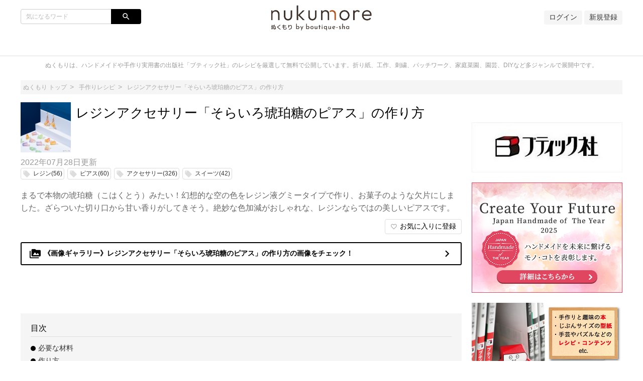

--- FILE ---
content_type: text/html;charset=utf-8
request_url: https://nukumore.jp/articles/3190
body_size: 17036
content:
<!DOCTYPE html>
<!-- /html/articles/articles.html -->
<html lang="ja">
<head>

		<!-- GA4 -->
<!-- Global site tag (gtag.js) - Google Analytics -->
<script async src="https://www.googletagmanager.com/gtag/js?id=G-Q5WEJQFKW9"></script>
<script>
  window.dataLayer = window.dataLayer || [];
  function gtag(){dataLayer.push(arguments);}
  gtag('js', new Date());

  gtag('config', 'G-Q5WEJQFKW9');
</script>
<!-- GA4 -->

<!-- Bing WMT -->
<meta name="msvalidate.01" content="B3E9E40179FBE6E3287513BEC583EAE6" />
<!-- End Bing WMT -->

<!-- fourm -->

<!-- End !-- GA4 -->
<!-- Global site tag (gtag.js) - Google Analytics -->
<script async src="https://www.googletagmanager.com/gtag/js?id=G-Q5WEJQFKW9"></script>
<script>
  window.dataLayer = window.dataLayer || [];
  function gtag(){dataLayer.push(arguments);}
  gtag('js', new Date());

  gtag('config', 'G-Q5WEJQFKW9');
</script>
<!-- GA4 -->

<!-- Bing WMT -->
<meta name="msvalidate.01" content="B3E9E40179FBE6E3287513BEC583EAE6" />
<!-- End Bing WMT -->

<!-- fourm pc all-->
  <script type="application/javascript" src="//anymind360.com/js/5516/ats.js"></script>
  <script async src="https://securepubads.g.doubleclick.net/tag/js/gpt.js"></script>
  <script>
    window.googletag = window.googletag || {cmd: []};
    googletag.cmd.push(function() {


      googletag.defineSlot('/83555300,21704316763/ibridge/nukumore/JP_nku_pc_article_billboard', [[970, 250], [728, 90], [1, 1], [980, 250]], 'JP_nku_pc_article_billboard').addService(googletag.pubads());
      googletag.defineSlot('/83555300,21704316763/ibridge/nukumore/JP_nku_pc_article_right_1st', [[300, 250], [1, 1]] , 'JP_nku_pc_article_right_1st').addService(googletag.pubads());
      googletag.defineSlot('/83555300,21704316763/ibridge/nukumore/JP_nku_pc_article_right_2nd', [[300, 250], [1, 1]] , 'JP_nku_pc_article_right_2nd').addService(googletag.pubads());
      googletag.defineSlot('/83555300,21704316763/ibridge/nukumore/JP_nku_pc_article_right_3th', [[300, 250], [1, 1], [300, 600]], 'JP_nku_pc_article_right_3th').addService(googletag.pubads());
      googletag.defineSlot('/83555300,21704316763/ibridge/nukumore/JP_nku_pc_article_right_4th', [[300, 250], [1, 1], [300, 600]], 'JP_nku_pc_article_right_4th').addService(googletag.pubads());
      googletag.defineSlot('/83555300,21704316763/ibridge/nukumore/JP_nku_pc_article_right_5th', [[300, 250], [1, 1], [300, 600]],'JP_nku_pc_article_right_5th').addService(googletag.pubads());
      googletag.defineSlot('/83555300,21704316763/ibridge/nukumore/JP_nku_pc_article_right_6th', [[300, 250], [1, 1],[300, 600]], 'JP_nku_pc_article_right_6th').addService(googletag.pubads());
      googletag.defineSlot('/83555300,21704316763/ibridge/nukumore/JP_nku_pc_article_undertitle', [[300, 250], [728, 90], [1, 1], [336, 280], 'fluid'], 'JP_nku_pc_article_undertitle').addService(googletag.pubads());
      googletag.defineSlot('/83555300,21704316763/ibridge/nukumore/JP_nku_pc_article_underarticle_right', [[300, 250], [1, 1], [336, 280]], 'JP_nku_pc_article_underarticle_right').addService(googletag.pubads());
      googletag.defineSlot('/83555300,21704316763/ibridge/nukumore/JP_nku_pc_article_underarticle_left', [[336, 280], [1, 1], [300, 250]], 'JP_nku_pc_article_underarticle_left').addService(googletag.pubads());
      googletag.defineSlot('/83555300,21704316763/ibridge/nukumore/JP_nku_pc_all_footer', [[728, 90], [1, 1],[970, 90]], 'JP_nku_pc_all_footer').addService(googletag.pubads());

      googletag.pubads().enableSingleRequest();
      googletag.pubads().collapseEmptyDivs();
      googletag.enableServices();
    });
  </script>
</head>
<!-- End fourm pc all-->

<!-- fourm recommend-->
<script type="text/javascript">
window._taboola = window._taboola || [];
_taboola.push({article:'auto'});
!function (e, f, u, i) {
if (!document.getElementById(i)){
e.async = 1;
e.src = u;
e.id = i;
f.parentNode.insertBefore(e, f);
}
}(document.createElement('script'),
document.getElementsByTagName('script')[0],
'//cdn.taboola.com/libtrc/fourm-nukumore/loader.js',
'tb_loader_script');
if(window.performance && typeof window.performance.mark == 'function')
{window.performance.mark('tbl_ic');}
</script>
<!-- End fourm recommend-->

	<meta charset="UTF-8">
	<meta http-equiv="X-UA-Compatible" content="IE=edge">
	<meta name="viewport" content="width=device-width, initial-scale=1">

	

	<!-- SEO -->
	
	<meta name="description" content="まるで本物の琥珀糖（こはくとう）みたい！幻想的な空の色をレジン液グミータイプで作り、お菓子のような欠片にしました。ざらついた切り口から甘い香りがしてきそう。絶妙な色加減がおしゃれな、レジンならではの美しいピアスです。">
	<title>レジンアクセサリー「そらいろ琥珀糖のピアス」の作り方｜ぬくもり</title>

	<!--markUp start-->
	<script type="application/ld+json">
		{
    "@context": "http://schema.org",
    "@type": "BreadcrumbList",
    "itemListElement": [
        {
            "@type": "ListItem",
            "position": 1,
            "name": "ぬくもり",
            "item": "https://nukumore.jp"
        },
        {
            "@type": "ListItem",
            "position": 2,
            "name": "レジンアクセサリー「そらいろ琥珀糖のピアス」の作り方",
            "item": "https://nukumore.jp/articles/3190"
        }
    ],
    "image": {
        "@type": "ImageObject",
        "url": "https://nukumore.jp/data/img/articleMainImg/number/3190/thumb_lg_lbs8236_p12_main_0_1656399528.jpeg",
        "width": "696",
        "height": "696"
    },
    "description": "まるで本物の琥珀糖（こはくとう）みたい！幻想的な空の色をレジン液グミータイプで作り、お菓子のような欠片にしました。ざらついた切り口から甘い香りがしてきそう。絶妙な色加減がおしゃれな、レジンならではの美しいピアスです。"
}
	</script>
	<!--markUp end-->

	<!-- Facebook OGP -->
	<meta property="og:locale" content="ja_JP">
	<meta property="og:title" content="レジンアクセサリー「そらいろ琥珀糖のピアス」の作り方">
	<meta property="og:type" content="website">
	<meta property="og:url" content="https://nukumore.jp/articles/3190">
	<meta property="og:description" content="まるで本物の琥珀糖（こはくとう）みたい！幻想的な空の色をレジン液グミータイプで作り、お菓子のような欠片にしました。ざらついた切り口から甘い香りがしてきそう。絶妙な色加減がおしゃれな、レジンならではの美しいピアスです。">
	<meta property="og:site_name" content="レジンアクセサリー「そらいろ琥珀糖のピアス」の作り方">

	<!--snsSiteImg start-->
	<meta property="og:image" content="https://nukumore.jp/data/img/articleMainImg/number/3190/lbs8236_p12_main_0_1656399528.jpeg">
	<!--snsSiteImg end-->

	<!-- Twitter Cards -->
	<meta name="twitter:site" content="@">
	<meta name="twitter:card" content="summary_large_image">
	<meta name="twitter:title" content="レジンアクセサリー「そらいろ琥珀糖のピアス」の作り方">
	<meta name="twitter:creator" content="@">
	<meta name="twitter:domain" content="nukumore.jp">

	<!--snsSiteImg start-->
	<meta name="twitter:image:src" content="https://nukumore.jp/data/img/articleMainImg/number/3190/lbs8236_p12_main_0_1656399528.jpeg">
	<!--snsSiteImg end-->

	<!-- モダンブラウザ用favicon -->
	<link rel="icon" type="image/png" href="/data/img/common/faviconImg.ico">

	<!-- touchイメージ -->
	<link rel="apple-touch-icon" sizes="306x306" href="/data/img/common/touchImg.png">

	<!-- CSS -->
	<link href="https://fonts.googleapis.com/icon?family=Material+Icons" rel="stylesheet">
	<link rel="stylesheet" media="screen" href="/css/common.css?20220329">
	<script>
		// Microsoftのブラウザ対策
		var ua_text = window.navigator.userAgent.toLowerCase();
		if ((ua_text.indexOf('msie') != -1 || ua_text.indexOf('trident') != -1) || ua_text.indexOf('edge') != -1){
			document.write('<link ' + 'rel="stylesheet" media="screen" href="/css/common-ms.css">');
		}
	</script>
	<link rel="stylesheet" media="screen" href="/data/css/design.css">
	<link rel="stylesheet" media="screen" href="/css/plug-in/sweetalert2.min.css">

	<link rel='stylesheet' media='screen' href='/data/css/custom.css'>

	<!-- JS -->
	<script src="/js/jquery-1.12.4.js"></script>
	<script src="/js/common.js"></script>
	<script src="/js/plug-in/promise-7.0.4.min.js"></script>
	<script src="/js/plug-in/sweetalert2.min.js"></script>

	<!-- RSS -->
	<link rel="alternate" type="application/rss+xml" title="レジンアクセサリー「そらいろ琥珀糖のピアス」の作り方｜ぬくもり" href="https://nukumore.jp/articles/newest.rss" />

	<!-- GA -->
	<!-- Global site tag (gtag.js) - Google Analytics -->
<script async src="https://www.googletagmanager.com/gtag/js?id=UA-97456286-1"></script>
<script>
  window.dataLayer = window.dataLayer || [];
  function gtag(){dataLayer.push(arguments);}
  gtag('js', new Date());

  gtag('config', 'UA-97456286-1');
</script>

	<script src="/js/application-11196fc3a3780722d3561309e09fd0de2f8c62420c38111bad5358c29255cdb3.js"></script>
	<meta name="p:domain_verify" content="365bb33cc1184c83ab47d20102d0a1dd"/>

<!-- GTM for Clarity -->
<!-- Google Tag Manager -->
<script>(function(w,d,s,l,i){w[l]=w[l]||[];w[l].push({'gtm.start':
new Date().getTime(),event:'gtm.js'});var f=d.getElementsByTagName(s)[0],
j=d.createElement(s),dl=l!='dataLayer'?'&l='+l:'';j.async=true;j.src=
'https://www.googletagmanager.com/gtm.js?id='+i+dl;f.parentNode.insertBefore(j,f);
})(window,document,'script','dataLayer','GTM-PJLVDQ5');</script>
<!-- End Google Tag Manager -->


	<!--ampLinkTag start-->
	<link rel="amphtml" href="https://nukumore.jp/articles/3190/amp">
	<!--ampLinkTag end-->

<!-- Facebook いいねボタン -->
<script>(function(d, s, id) {
  var js, fjs = d.getElementsByTagName(s)[0];
  if (d.getElementById(id)) return;
  js = d.createElement(s); js.id = id;
  js.src = 'https://connect.facebook.net/ja_JP/sdk.js#xfbml=1&version=v3.0';
  fjs.parentNode.insertBefore(js, fjs);
}(document, 'script', 'facebook-jssdk'));</script>

	<!--readMore-->
	<script src="/js/readmore.min.js"></script>
	<script>
		$(function () {
			var urlParam = location.hash;
			if(urlParam == ""){
				var flag = '';
				if(flag){
					$('article').readmore({
						speed: 1000,
						collapsedHeight: 0,
						moreLink: '<a href="#">続きを読む</a>',
						lessLink: '<a href="#">閉じる</a>'
					});
				}
			}
		});
		function openNext(){
			$('article:nth-of-type(1)').readmore('destroy');
		}
	</script>
	<!--readMore-->

</head>
<body id="pagetop">

	<!-- Fourm -->
<script src="//cdn.gmossp-sp.jp/ads/loader.js?space_id=g938139" charset="utf-8" language="JavaScript"></script>
<script language='javascript'>
    gmossp_forsp.ad('g938139');
</script>
<!-- End Fourm -->

<!-- GTM for Clarity -->
<!-- Google Tag Manager (noscript) -->
<noscript><iframe src="https://www.googletagmanager.com/ns.html?id=GTM-PJLVDQ5"
height="0" width="0" style="display:none;visibility:hidden"></iframe></noscript>
<!-- End Google Tag Manager (noscript) -->

	<div class="site_container">

		

		<!-- ヘッダー -->
		<header>
	<div class="header" id="header">
		<div class="common_inner">
			<div class="header_set">
				<div class="header_item header_item_l">
					<div class="drawer_menu_btn" id="drawer_btn">
						<div class="drawer_menu_icon"><span></span><span></span><span></span></div>
						<span class="drawer_menu_btn_label">MENU</span>
					</div>
					<div class="header_search">
						<form action="/articles/search" accept-charset="UTF-8" method="get">
							<div class="search_frame">
								<div class="search_txt"><input type="text" class="search" name="search" id="keyword" value="" placeholder="気になるワード"></div>
								<div class="search_btn"><input type="submit" value="search" name="search_btn" id="search_btn" class="material-icons"></div>
							</div>
						</form>
						
					</div>
				</div>
				<div class="header_item header_item_c">
					<div class="header_item_c_inner">
						<!--siteLogo start-->
						<a href="https://nukumore.jp"><img class="logo-img logo-image-image" alt="ぬくもり" src="/data/img/common/logoImg.png"></a>
						<!--siteLogo end-->
					</div>
				</div>
				<div class="header_item header_item_r right">
					<!-- ヘッダー右 -->
					<!--login start-->
					<a href="/member/signin">ログイン</a>
					<!--login end-->
					<!--accountRegister start-->
					<a href="/member/register">新規登録</a>
					<!--accountRegister end-->
					
				</div>
			</div>

<div class='widget'>    <!-- /83555300/ibridge/nukumore/JP_nku_pc_article_billboard -->
<div id='JP_nku_pc_article_billboard' style='min-width: 728px; min-height: 90px;'>
    <script>
      googletag.cmd.push(function() { googletag.display('JP_nku_pc_article_billboard'); });
    </script>
  </div></div>

		</div>
	</div>
</header>


<!-- ドロワーメニュー -->
<div class="drawer_menu hide" id="drawer_menu">
	<!-- 検索 -->
	<div class="drawer_menu_header">
		<div class="drawer_menu_header_title">MENU</div>
		<form action="/articles/search" accept-charset="UTF-8" method="get">
			<div class="search_frame">
					<div class="search_txt"><input type="text" class="search" name="search" id="keyword" value="" placeholder="気になるワード"></div>
				<div class="search_btn"><input type="submit" value="search" name="search_btn" id="search_btn" class="material-icons"></div>
			</div>
		</form>
	</div>
	<!-- カテゴリーメニュー -->
	<div class="category_list_set">
	<!--login start-->
	<a class="category_list_item category_list_item_pc" href="/member/signin">
		<div class="category_list_item_inner">
			<div class="category_list_item_icon"></div>
			<div class="category_list_item_label"><span>ログイン</span></div>
		</div>
	</a>
	<!--login end-->
	<!--accountRegister start-->
	<a class="category_list_item category_list_item_pc" href="/member/register">
		<div class="category_list_item_inner">
			<div class="category_list_item_icon"></div>
			<div class="category_list_item_label"><span>新規登録</span></div>
		</div>
	</a>
	<!--accountRegister end-->
	
	<!-- Home -->
	<a class="category_list_item" href="https://nukumore.jp">
		<div class="category_list_item_inner">
			<div class="category_list_item_icon"><img src="/data/img/common/homeIconImg.png" alt=""></div>
			<div class="category_list_item_label"><span>Home</span></div>
		</div>
	</a>
	<!-- カテゴリ -->
	
	<a class="category_list_item" href="/ca302">
		<div class="category_list_item_inner">
			<div class="category_list_item_icon"><img src="/data/img/categories/iconImg_7.jpg" alt="" onerror="this.src='/img/common/arrowIconImg.png';"></div>
			<div class="category_list_item_label"><span>折り紙レシピ</span></div>
		</div>
	</a>
	

	<a class="category_list_item" href="/ca315">
		<div class="category_list_item_inner">
			<div class="category_list_item_icon"><img src="/data/img/categories/oldicon/934281d1-b5cd-47c6-8395-f49b8b88da6e.jpg" alt="" onerror="this.src='/img/common/arrowIconImg.png';"></div>
			<div class="category_list_item_label"><span>手作りレシピ</span></div>
		</div>
	</a>
	

	<a class="category_list_item" href="/ca303">
		<div class="category_list_item_inner">
			<div class="category_list_item_icon"><img src="/data/img/categories/oldicon/182a0c2c-a239-4043-b995-0bb89e0100ff.jpg" alt="" onerror="this.src='/img/common/arrowIconImg.png';"></div>
			<div class="category_list_item_label"><span>工作レシピ</span></div>
		</div>
	</a>
	

	<a class="category_list_item" href="/diy">
		<div class="category_list_item_inner">
			<div class="category_list_item_icon"><img src="/data/img/categories/iconImg_115.jpg" alt="" onerror="this.src='/img/common/arrowIconImg.png';"></div>
			<div class="category_list_item_label"><span>DIYレシピ・住まい</span></div>
		</div>
	</a>
	

	<a class="category_list_item" href="/gardening">
		<div class="category_list_item_inner">
			<div class="category_list_item_icon"><img src="/data/img/categories/iconImg_90.jpg" alt="" onerror="this.src='/img/common/arrowIconImg.png';"></div>
			<div class="category_list_item_label"><span>園芸レシピ</span></div>
		</div>
	</a>
	

	<a class="category_list_item" href="/game">
		<div class="category_list_item_inner">
			<div class="category_list_item_icon"><img src="/data/img/categories/iconImg_120.jpg" alt="" onerror="this.src='/img/common/arrowIconImg.png';"></div>
			<div class="category_list_item_label"><span>ホビー</span></div>
		</div>
	</a>
	

	<a class="category_list_item" href="/book">
		<div class="category_list_item_inner">
			<div class="category_list_item_icon"><img src="/data/img/categories/oldicon/89a4cdb7-4aee-40aa-be5a-bb07e13d49df.jpg" alt="" onerror="this.src='/img/common/arrowIconImg.png';"></div>
			<div class="category_list_item_label"><span>本の紹介</span></div>
		</div>
	</a>
	

	<!-- カテゴリ一覧 -->
	<a class="category_list_item" href="https://nukumore.jp/category_list">
		<div class="category_list_item_inner">
			<div class="category_list_item_icon"><img src="/img/common/arrowIconImg.png" alt=""></div>
			<div class="category_list_item_label"><span>カテゴリ一覧</span></div>
		</div>
	</a>
	<!-- ページ -->
	
</div>

</div>
<div class="drawer_wall" id="drawer_wall"></div>

<div class="site_description">
	<div class="common_inner">ぬくもりは、ハンドメイドや手作り実用書の出版社「ブティック社」のレシピを厳選して無料で公開しています。折り紙、工作、刺繍、パッチワーク、家庭菜園、園芸、DIYなど多ジャンルで展開中です。</div>
</div>

<!-- アドセンスがはみ出る対策 -->
<div class="common_inner" style="height: 1px;">
	<div class="layout_set" style="height: 1px;">
		<div class="layout_one left_menu" style="height: 1px;"></div>
		<div class="layout_one center_content" id="center_wrap" style="height: 1px;"></div>
		<div class="layout_one right_menu" style="height: 1px;"></div>
	</div>
</div>
<script>
	// 中央カラムの横幅を取得
	var center_wrap_w = $('#center_wrap').width();
	// PC版記事ページでは左カラムがないので、その分をプラスする
	var target_url = location.href;
	if (target_url.indexOf('/articles/') != -1 && center_wrap_w > 600){
		center_wrap_w += 200;
	}
	// 調整用CSSを生成
	var adjust_css = '';
	// 開始タグ
	adjust_css += '<style' + '>';
	// 中央カラムの横幅を固定
	adjust_css += '.center_content { width: ' + center_wrap_w + 'px; }';
	// 大枠のレイアウトを一時的に破棄
	adjust_css += '.layout_set { width: auto; }';
	// 閉じタグ
	adjust_css += '</style' + '>';
	// 調整用CSSを出力
	document.write(adjust_css);
</script>


		<!-- メイン -->
		<div class="main">
			<div class="common_inner">

				<!-- パンくず -->
				<!-- パンくず -->
<div class="breadcrumb">
	<ul>
		<li><a href="https://nukumore.jp"><span>ぬくもり トップ</span></a></li>
		
		<li><a href="https://nukumore.jp/ca315"><span>手作りレシピ</span></a></li>
		

		<li><a href=""><span>レジンアクセサリー「そらいろ琥珀糖のピアス」の作り方</span></a></li>
		
	</ul>
</div>

				<!-- カラムレイアウト -->
				<div class="layout_set">

					<!-- 左カラムなし -->

					<!-- 中カラム -->
					<div class="layout_one center_content">

						
						

						<!-- 記事詳細 START -->
						<div class="article_detail">
							<!-- 記事情報 -->
							<!-- 記事ヘッダー -->
							<div class="article_header">
								<div class="article_header_thumbnail">
									<img class="img-rounded" src="https://nukumore.jp/data/img/articleMainImg/number/3190/thumb_lg_lbs8236_p12_main_0_1656399528.jpeg" alt="レジンアクセサリー「そらいろ琥珀糖のピアス」の作り方" onerror="this.src='https://nukumore.jp/data/img/common/noImage.png';">
								</div>
								<div class="article_header_text">
									<h1 class="title_l">レジンアクセサリー「そらいろ琥珀糖のピアス」の作り方</h1>
								</div>
							</div><!-- /.article_header -->

							

							<div class="article_info">
								<div class="article_info_date"><span>2022年07月28日</span>更新</div>
								<div class="article_info_tag">
									
									<a class="tag_item" href="https://nukumore.jp/keyword/206">
										<i class="material-icons">local_offer</i>
										<span class="tag_label">レジン(56)</span>
									</a>
									

									<a class="tag_item" href="https://nukumore.jp/keyword/174">
										<i class="material-icons">local_offer</i>
										<span class="tag_label">ピアス(60)</span>
									</a>
									

									<a class="tag_item" href="https://nukumore.jp/keyword/607">
										<i class="material-icons">local_offer</i>
										<span class="tag_label">アクセサリー(326)</span>
									</a>
									

									<a class="tag_item" href="https://nukumore.jp/keyword/697">
										<i class="material-icons">local_offer</i>
										<span class="tag_label">スイーツ(42)</span>
									</a>
									
								</div>
							</div><!-- /.article_info -->

							

							<!-- 記事サマリー -->
							<p class="article_header_description">まるで本物の琥珀糖（こはくとう）みたい！幻想的な空の色をレジン液グミータイプで作り、お菓子のような欠片にしました。ざらついた切り口から甘い香りがしてきそう。絶妙な色加減がおしゃれな、レジンならではの美しいピアスです。</p>

							<!-- 記事メイン -->
							<div class="article_body">
								

								<!--memberContents_logout start-->
								<div class="right">
									<button id="favoriteButton" onclick="favoriteButton_login()"><i class="material-icons">favorite_border</i><span class="inline_label">お気に入りに登録</span></button>
								</div>
								<!--memberContents_logout end-->

								<!--image_gallery start-->

										<a
											href="https://nukumore.jp/articles/gallery/3190/1" class="article_galleryLink"
											style="color: #000000; border-color: #000000"
										>
											<span class="material-icons">perm_media</span>
											《画像ギャラリー》レジンアクセサリー「そらいろ琥珀糖のピアス」の作り方の画像をチェック！
											<span class="material-icons article_galleryLink__after">
												navigate_next
											</span>
										</a>

										<style>
											.article_galleryLink:hover {
												color: white !important;
												background-color: #000000;
											}
										</style>

								<!--image_gallery end-->



								<!-- SNSボタン -->
								<div class="social_btn_set">

	

	

	


</div>



								<div class='widget'> <!-- /83555300/ibridge/nukumore/JP_nku_pc_article_undertitle -->
<div id='JP_nku_pc_article_undertitle' style='min-width: 300px; min-height: 90px;'>
    <script>
      googletag.cmd.push(function() { googletag.display('JP_nku_pc_article_undertitle'); });
    </script>
  </div></div>
								

								<!-- 目次 -->
								<!--article_header_outline start-->
								<div class="header_outline">
									<h2 class="header_outline_title">目次</h2>
									<ul class="header_outline_set">
										
										
										<li class="header_outline_item"><a href="#outline2">必要な材料</a></li>
										

										<li class="header_outline_item"><a href="#outline4">作り方</a></li>
										

										<li class="header_outline_item"><a href="?3190&page=2#outline37">レジンの小物レシピをもっと見たい方におすすめ！</a></li>
										
									</ul>
								</div>
								<!--article_header_outline end-->



								<!-- 記事本文 -->
								<div id="article-contents">
									<article>
										<!-- contentType5: 画像コンテンツ -->
<div class="cont_m image_content  center">

	<div class="image_content_head">
		<img data-type="image" src="/data/img/articleContents/number/3190/lbs8236_p12_map_1_1656399557.jpeg" alt="" class="article_image">
		
	</div>

	<!--extraText1 start-->
		<div class="image_content_comment">
			<p data-type="extraText1"></p>
		</div>
	<!--extraText1 end-->

</div>
<!-- contentType5: 画像コンテンツ -->
<div class="cont_m image_content  center">

	<div class="image_content_head">
		<img data-type="image" src="/data/img/articleContents/number/3190/lbs8236_p12_main_1_1656399565.jpeg" alt="" class="article_image">
		
	</div>

	<!--extraText1 start-->
		<div class="image_content_comment">
			<p data-type="extraText1"></p>
		</div>
	<!--extraText1 end-->

</div>
<!--headerType_0 start-->
	<!-- contentType1: 見出しコンテンツ(通常見出し) -->
	<h2 data-type="text" class="title_1" id="outline2">
		<div class="title_left">必要な材料</div>
		<div class="title_right" data-type="extraText1"></div>
	</h2>
<!--headerType_0 end-->

<div class="cont_l">

	<p data-type="text">★仕上がり／14mm角（2分割）<br>
<br>
＜モチーフ＞<br>
●レジン…星の雫グミータイプ／PADICO<br>
●型…ソフトモールド[キューブ]14mm角／PADICO<br>
●着色剤…宝石の雫(イエロー・オレンジ・レッド)／PADICO<br>
●コート剤…宝石の雫(マット)／PADICO<br>
●ラメ…星の欠片(ゴールド)／PADICO<br>
<br>
＜アクセサリー・装飾材料＞<br>
●ヒートン（ゴールド）<br>
●ピアス金具（ゴールド）1組<br>
<br>
●基本の道具　<a href='https://nukumore.jp/articles/3174'>【レジンの基本の道具】はこちらから</a><br>
●ポンポンスタンド／PADICO<br>
●カッター</p>

</div>
<!--headerType_0 start-->
	<!-- contentType1: 見出しコンテンツ(通常見出し) -->
	<h2 data-type="text" class="title_1" id="outline4">
		<div class="title_left">作り方</div>
		<div class="title_right" data-type="extraText1"></div>
	</h2>
<!--headerType_0 end-->

<div class="cont_l">

	<p data-type="text">01 3色の着色レジンを作る。黄色（透明レジン1gにイエロー）、オレンジ（透明レジン0.5gにオレンジ）、赤（透明レジン0.5gにレッド）、それぞれスティックの先に着色剤を少しつけて混ぜる。<br>
<div class='borderSoiid'>◆Point　着色レジンのオレンジに星の欠片ゴールドを混ぜる</div></p>

</div>
<!-- contentType5: 画像コンテンツ -->
<div class="cont_m image_content  center">

	<div class="image_content_head">
		<img data-type="image" src="/data/img/articleContents/number/3190/lbs8236_p12_flow_1_1656399667.jpeg" alt="" class="article_image">
		
	</div>

	<!--extraText1 start-->
		<div class="image_content_comment">
			<p data-type="extraText1"></p>
		</div>
	<!--extraText1 end-->

</div>
<div class="cont_l">

	<p data-type="text">02 調色スティックを使って、着色レジンの赤を14mm角の型のコーナーに少量入れる。</p>

</div>
<!-- contentType5: 画像コンテンツ -->
<div class="cont_m image_content  center">

	<div class="image_content_head">
		<img data-type="image" src="/data/img/articleContents/number/3190/lbs8236_p12_flow_2_1656399686.jpeg" alt="" class="article_image">
		
	</div>

	<!--extraText1 start-->
		<div class="image_content_comment">
			<p data-type="extraText1"></p>
		</div>
	<!--extraText1 end-->

</div>
<div class="cont_l">

	<p data-type="text">03 続けて、03と反対のコーナーに着色レジンのオレンジ（星の欠片・ゴールド）を、赤と同分量入れる。</p>

</div>
<!-- contentType5: 画像コンテンツ -->
<div class="cont_m image_content  center">

	<div class="image_content_head">
		<img data-type="image" src="/data/img/articleContents/number/3190/lbs8236_p12_flow_3_1656399695.jpeg" alt="" class="article_image">
		
	</div>

	<!--extraText1 start-->
		<div class="image_content_comment">
			<p data-type="extraText1"></p>
		</div>
	<!--extraText1 end-->

</div>
<div class="cont_l">

	<p data-type="text">04 赤とオレンジの間に着色レジンの黄色を入れる。<br>
<div class='borderSoiid'>◆Point　スティックの先端で着色レジンをゆっくり押し広げるように。気泡が入りにくい</div></p>

</div>
<!-- contentType5: 画像コンテンツ -->
<div class="cont_m image_content  center">

	<div class="image_content_head">
		<img data-type="image" src="/data/img/articleContents/number/3190/lbs8236_p12_flow_4_1656399705.jpeg" alt="" class="article_image">
		
	</div>

	<!--extraText1 start-->
		<div class="image_content_comment">
			<p data-type="extraText1"></p>
		</div>
	<!--extraText1 end-->

</div>
<div class="cont_l">

	<p data-type="text">05 3色の層を崩さないように、少量ずつ交互に着色レジンを入れる。型の8割まで入れたら、1分照射し、裏返して1分照射し固める。</p>

</div>
<!-- contentType5: 画像コンテンツ -->
<div class="cont_m image_content  center">

	<div class="image_content_head">
		<img data-type="image" src="/data/img/articleContents/number/3190/lbs8236_p12_flow_5_1656399723.jpeg" alt="" class="article_image">
		
	</div>

	<!--extraText1 start-->
		<div class="image_content_comment">
			<p data-type="extraText1"></p>
		</div>
	<!--extraText1 end-->

</div>
<div class="cont_l">

	<p data-type="text">06 型から外す。上の面のふちのバリをハサミで整える。</p>

</div>
<!-- contentType5: 画像コンテンツ -->
<div class="cont_m image_content  center">

	<div class="image_content_head">
		<img data-type="image" src="/data/img/articleContents/number/3190/lbs8236_p12_flow_6_1656399732.jpeg" alt="" class="article_image">
		
	</div>

	<!--extraText1 start-->
		<div class="image_content_comment">
			<p data-type="extraText1"></p>
		</div>
	<!--extraText1 end-->

</div>
<div class="cont_l">

	<p data-type="text">07 上の面にカッターで斜めに切り込みを入れる。裏返して、下の面にも同じ方向に切り込みを入れる。<br>
<div class='borderSoiid'>◆Point　切り込みはギザギザにすると、リアルな断面に仕上がる</div></p>

</div>
<!-- contentType5: 画像コンテンツ -->
<div class="cont_m image_content  center">

	<div class="image_content_head">
		<img data-type="image" src="/data/img/articleContents/number/3190/lbs8236_p12_flow_7_1656399747.jpeg" alt="" class="article_image">
		
	</div>

	<!--extraText1 start-->
		<div class="image_content_comment">
			<p data-type="extraText1"></p>
		</div>
	<!--extraText1 end-->

</div>
<div class="cont_l">

	<p data-type="text">08 上下の面の切り込みをつなげるように、側面2カ所にもそれぞれ縦の切り込みを入れる。</p>

</div>
									</article>
								</div>
								<div class="pagenation">
	
	<span class="pagenation_item current">1</span>
	
	<a rel="next" href="?3190&page=2" class="pagenation_item">2</a>
	

	<a rel="next" href="?3190&page=3" class="pagenation_item">3</a>
	
</div>

								<div class='widget'><div id="taboola-below-article-thumbnails"></div>
<script type="text/javascript">
window._taboola = window._taboola || [];
_taboola.push({
mode: 'alternating-thumbnails-a',
container: 'taboola-below-article-thumbnails',
placement: 'Below Article Thumbnails',
target_type: 'mix'
});
</script></div>
								

								<!-- SNSボタン -->
								<div class="social_area">
									<div class="social_btn_area maBottom20">
										<!--shereBottom start-->
										<p class="social-font"></p>
										<div class="social_btn_set">

	

	

	


</div>

										<!--shereBottom end-->
									</div>

									

									
								</div>


								
								<div class='widget_double'><div class='widget'><!-- /83555300/ibridge/nukumore/JP_nku_pc_article_underarticle_left -->
<div id='JP_nku_pc_article_underarticle_left' style='min-width: 300px; min-height: 250px;'>
    <script>
      googletag.cmd.push(function() { googletag.display('JP_nku_pc_article_underarticle_left'); });
    </script>
  </div></div><div class='widget'><!-- /83555300/ibridge/nukumore/JP_nku_pc_article_underarticle_right -->
<div id='JP_nku_pc_article_underarticle_right' style='min-width: 300px; min-height: 250px;'>
    <script>
      googletag.cmd.push(function() { googletag.display('JP_nku_pc_article_underarticle_right'); });
    </script>
  </div></div></div>

								<div class="cont_l">
	<p data-type="text"></p>
	<div class="backColor">

		<div class="title_m">あわせて読む</div>

		<div class="block_area">
			<div class="card_layout_set">

				
					<div class="list_item cont_s_p">
						<div class="list_thumbnail">
							<a href="https://nukumore.jp/articles/215">
								<img src="https://nukumore.jp/data/img/articleMainImg/number/215/thumb_lg_lbs4319_p36_main_0_1676820518.jpeg" alt="マニキュアとUVレジンで「マットカラーの花ピアス」作り方" onerror="this.src='https://nukumore.jp/data/img/common/noImage.png';">
							</a>
						</div>
						<div class="list_body">
							<div class="list_title_bu">
								<a href="https://nukumore.jp/articles/215">マニキュアとUVレジンで「マットカラーの花ピアス」作り方</a>
							</div>
						</div>
					</div>
					

					<div class="list_item cont_s_p">
						<div class="list_thumbnail">
							<a href="https://nukumore.jp/articles/1177">
								<img src="https://nukumore.jp/data/img/articleMainImg/number/1177/thumb_lg_lbs4575_p14_main_0_1621572222.jpeg" alt="UVレジンで作るピアスの作り方 シンプル＆おしゃれデザイン♪" onerror="this.src='https://nukumore.jp/data/img/common/noImage.png';">
							</a>
						</div>
						<div class="list_body">
							<div class="list_title_bu">
								<a href="https://nukumore.jp/articles/1177">UVレジンで作るピアスの作り方 シンプル＆おしゃれデザイン♪</a>
							</div>
						</div>
					</div>
					

			</div>
		</div>

	</div>
</div>


								<!--writerTag start-->
								<div class="title_m">この記事のライター</div>
								<div class="profile_set">
									<div class="profile_thumbnail">
										<a href="https://nukumore.jp/users/1">
											<img class="media-object" alt="ぬくもり編集部" src="/data/img/users/1/thumb_lg_iconImg.jpg" onerror="this.src='https://nukumore.jp/data/img/common/noImage.png';">
										</a>
									</div>
									<div class="profile_text">
										<a class="authorname" href="https://nukumore.jp/users/1">ぬくもり編集部</a>
										<p></p>
									</div>

								</div>
								<!--writerTag end-->

								
								


								<!--relationKeywordTag start-->
								<!-- 関連するキーワード -->
								<div class="cont_m">
									<div class="title_m">関連するキーワード</div>
									<div class="tag_set detail_relate">
										
										<a href="https://nukumore.jp/keyword/174" class="tag_item"><i class="material-icons">local_offer</i><span class="tag_label">ピアス</span></a>
										

										<a href="https://nukumore.jp/keyword/206" class="tag_item"><i class="material-icons">local_offer</i><span class="tag_label">レジン</span></a>
										

										<a href="https://nukumore.jp/keyword/607" class="tag_item"><i class="material-icons">local_offer</i><span class="tag_label">アクセサリー</span></a>
										

										<a href="https://nukumore.jp/keyword/697" class="tag_item"><i class="material-icons">local_offer</i><span class="tag_label">スイーツ</span></a>
										
									</div>
								</div>
								<!--relationKeywordTag end-->

								
								

								<!--relationArticleTag start-->
								<!-- 関連記事 -->
								<div class="cont_m">
									<div class="title_m">関連記事</div>
									<div class="block_area">
										<div class="card_layout_set">


<div class="list_item">
	<div class="list_thumbnail">
		<a href="https://nukumore.jp/articles/4519">
			<img src="https://nukumore.jp/data/img/articleMainImg/number/4519/thumb_lg_lbs8692_p25_main_0_1768899308.jpeg" alt="「1目ゴム編みのハンドウォーマー」の編み方" onerror="this.src='https://nukumore.jp/data/img/common/noImage.png';">
		</a>
	</div>
	<div class="list_body">
    <!--title start--><div class="list_title"><h3 style="font-weight: normal;"><a href="https://nukumore.jp/articles/4519">「1目ゴム編みのハンドウォーマー」の編み方</a></h3></div><!--title end-->
		<!--description start--><div class="list_description">1つの段で、表目と裏目を1目ごとに交互に編んでいくのが1目ゴム編みです。伸縮性がある編み地なので、手にフィットさせたいハンドウォーマーにぴったり。往復編みした編み地の左右両端をとじて筒状にしますが、親指を出す穴を残しておくのがポイント。</div><!--description end-->
		<!--info start-->
		<div class="list_info">
			
			<!--viewCount start--><span class="list_info_item"><span class="list_info_item_view_value">350</span><span class="list_info_item_view_unit">views</span></span><!--viewCount end-->
			
			<!--category start--><span class="list_info_item"><a href="/ca315" class="list_info_item_category">手作りレシピ</a></span><!--category end-->

		</div>
		<!--info end-->
		<!--time start-->
		<div class="list_info list_time">
			<!--updateDateTime start--><span class="list_info_item">更新: 2026-01-28 12:00:00</span><!--updateDateTime end-->
			
		</div>
		<!--time end-->
		<!--keyWord start-->
		<div class="tag_set">
			<a href="https://nukumore.jp/keyword/862" class="tag_item"><i class="material-icons">local_offer</i><span class="tag_label">棒針編み</span></a>
<a href="https://nukumore.jp/keyword/890" class="tag_item"><i class="material-icons">local_offer</i><span class="tag_label">手袋</span></a>
<a href="https://nukumore.jp/keyword/989" class="tag_item"><i class="material-icons">local_offer</i><span class="tag_label">編み物ニット</span></a>
		</div>
		<!--keyWord end-->
	</div>
</div>


<div class="list_item">
	<div class="list_thumbnail">
		<a href="https://nukumore.jp/articles/4546">
			<img src="https://nukumore.jp/data/img/articleMainImg/number/4546/thumb_lg_lbs8707_p30_main_0_1768550127.jpeg" alt="「節分の1本飾り」の作り方" onerror="this.src='https://nukumore.jp/data/img/common/noImage.png';">
		</a>
	</div>
	<div class="list_body">
    <!--title start--><div class="list_title"><h3 style="font-weight: normal;"><a href="https://nukumore.jp/articles/4546">「節分の1本飾り」の作り方</a></h3></div><!--title end-->
		<!--description start--><div class="list_description">柊イワシ、赤鬼、おかめのユニークな表情がポイントの節分飾り。定番の福豆や恵方巻もあります。四角のモチーフにフェルトを貼るだけでできるので、かんたんに仕上がるのもいいですね！心がほっと温かくなる作品です。</div><!--description end-->
		<!--info start-->
		<div class="list_info">
			
			<!--viewCount start--><span class="list_info_item"><span class="list_info_item_view_value">422</span><span class="list_info_item_view_unit">views</span></span><!--viewCount end-->
			
			<!--category start--><span class="list_info_item"><a href="/ca315" class="list_info_item_category">手作りレシピ</a></span><!--category end-->

		</div>
		<!--info end-->
		<!--time start-->
		<div class="list_info list_time">
			<!--updateDateTime start--><span class="list_info_item">更新: 2026-01-26 12:00:00</span><!--updateDateTime end-->
			
		</div>
		<!--time end-->
		<!--keyWord start-->
		<div class="tag_set">
			<a href="https://nukumore.jp/keyword/127" class="tag_item"><i class="material-icons">local_offer</i><span class="tag_label">吊るし飾り壁飾り</span></a>
<a href="https://nukumore.jp/keyword/589" class="tag_item"><i class="material-icons">local_offer</i><span class="tag_label">イベント行事パーティー</span></a>
<a href="https://nukumore.jp/keyword/974" class="tag_item"><i class="material-icons">local_offer</i><span class="tag_label">無料型紙</span></a>
		</div>
		<!--keyWord end-->
	</div>
</div>


<div class="list_item">
	<div class="list_thumbnail">
		<a href="https://nukumore.jp/articles/4537">
			<img src="https://nukumore.jp/data/img/articleMainImg/number/4537/thumb_lg_lbs8702_p15_main_0_1767857395.jpeg" alt="開運マスコット「ふくろう」の作り方" onerror="this.src='https://nukumore.jp/data/img/common/noImage.png';">
		</a>
	</div>
	<div class="list_body">
    <!--title start--><div class="list_title"><h3 style="font-weight: normal;"><a href="https://nukumore.jp/articles/4537">開運マスコット「ふくろう」の作り方</a></h3></div><!--title end-->
		<!--description start--><div class="list_description">「苦労知らず」として幸運のお守りのふくろう。根付けやバッグチャームにしていつも身につけたいアイテムです。</div><!--description end-->
		<!--info start-->
		<div class="list_info">
			
			<!--viewCount start--><span class="list_info_item"><span class="list_info_item_view_value">475</span><span class="list_info_item_view_unit">views</span></span><!--viewCount end-->
			
			<!--category start--><span class="list_info_item"><a href="/ca315" class="list_info_item_category">手作りレシピ</a></span><!--category end-->

		</div>
		<!--info end-->
		<!--time start-->
		<div class="list_info list_time">
			<!--updateDateTime start--><span class="list_info_item">更新: 2026-01-21 12:00:00</span><!--updateDateTime end-->
			
		</div>
		<!--time end-->
		<!--keyWord start-->
		<div class="tag_set">
			<a href="https://nukumore.jp/keyword/99" class="tag_item"><i class="material-icons">local_offer</i><span class="tag_label">ストラップキーホルダーチャーム</span></a>
<a href="https://nukumore.jp/keyword/326" class="tag_item"><i class="material-icons">local_offer</i><span class="tag_label">ぬいぐるみマスコット人形</span></a>
		</div>
		<!--keyWord end-->
	</div>
</div>


<div class="list_item">
	<div class="list_thumbnail">
		<a href="https://nukumore.jp/articles/4543">
			<img src="https://nukumore.jp/data/img/articleMainImg/number/4543/thumb_lg_lbs8704_p18_main_0_1768523241.jpeg" alt="編み込み模様のパターン「小花」の編み方" onerror="this.src='https://nukumore.jp/data/img/common/noImage.png';">
		</a>
	</div>
	<div class="list_body">
    <!--title start--><div class="list_title"><h3 style="font-weight: normal;"><a href="https://nukumore.jp/articles/4543">編み込み模様のパターン「小花」の編み方</a></h3></div><!--title end-->
		<!--description start--><div class="list_description">初心者から上級者まで楽しめる、棒針の編み込み模様のパターンの中から、「小花」のレシピをご紹介！かわいらしい色使いで、ほっこりさせてくれるデザインです♪</div><!--description end-->
		<!--info start-->
		<div class="list_info">
			
			<!--viewCount start--><span class="list_info_item"><span class="list_info_item_view_value">457</span><span class="list_info_item_view_unit">views</span></span><!--viewCount end-->
			
			<!--category start--><span class="list_info_item"><a href="/ca315" class="list_info_item_category">手作りレシピ</a></span><!--category end-->

		</div>
		<!--info end-->
		<!--time start-->
		<div class="list_info list_time">
			<!--updateDateTime start--><span class="list_info_item">更新: 2026-01-20 12:00:00</span><!--updateDateTime end-->
			
		</div>
		<!--time end-->
		<!--keyWord start-->
		<div class="tag_set">
			<a href="https://nukumore.jp/keyword/112" class="tag_item"><i class="material-icons">local_offer</i><span class="tag_label">コースター</span></a>
<a href="https://nukumore.jp/keyword/222" class="tag_item"><i class="material-icons">local_offer</i><span class="tag_label">花柄</span></a>
<a href="https://nukumore.jp/keyword/862" class="tag_item"><i class="material-icons">local_offer</i><span class="tag_label">棒針編み</span></a>
<a href="https://nukumore.jp/keyword/989" class="tag_item"><i class="material-icons">local_offer</i><span class="tag_label">編み物ニット</span></a>
		</div>
		<!--keyWord end-->
	</div>
</div>


<div class="list_item">
	<div class="list_thumbnail">
		<a href="https://nukumore.jp/articles/4540">
			<img src="https://nukumore.jp/data/img/articleMainImg/number/4540/thumb_lg_LB761_p4_main_0_1767860599.jpeg" alt="「あずきネックウォーマー」の作り方" onerror="this.src='https://nukumore.jp/data/img/common/noImage.png';">
		</a>
	</div>
	<div class="list_body">
    <!--title start--><div class="list_title"><h3 style="font-weight: normal;"><a href="https://nukumore.jp/articles/4540">「あずきネックウォーマー」の作り方</a></h3></div><!--title end-->
		<!--description start--><div class="list_description">レンジで温めるだけで繰り返し何度も使える、エコなアイテム！温めることで小豆に含まれる水分が蒸気になって、じんわりと身体を温めてくれます 。カイロなどの乾いた熱よりも、湿熱は身体への浸透性や効果が高く、身体を効率良く温めるのにぴったり。また、適度な重みで首や肩に沿うようにフィットするのも魅力です。</div><!--description end-->
		<!--info start-->
		<div class="list_info">
			
			<!--viewCount start--><span class="list_info_item"><span class="list_info_item_view_value">602</span><span class="list_info_item_view_unit">views</span></span><!--viewCount end-->
			
			<!--category start--><span class="list_info_item"><a href="/ca315" class="list_info_item_category">手作りレシピ</a></span><!--category end-->

		</div>
		<!--info end-->
		<!--time start-->
		<div class="list_info list_time">
			<!--updateDateTime start--><span class="list_info_item">更新: 2026-01-16 12:00:00</span><!--updateDateTime end-->
			
		</div>
		<!--time end-->
		<!--keyWord start-->
		<div class="tag_set">
			<a href="https://nukumore.jp/keyword/883" class="tag_item"><i class="material-icons">local_offer</i><span class="tag_label">マフラーネックウォーマースヌード</span></a>
<a href="https://nukumore.jp/keyword/987" class="tag_item"><i class="material-icons">local_offer</i><span class="tag_label">ファッション</span></a>
		</div>
		<!--keyWord end-->
	</div>
</div>

</div>

									</div>
								</div>
								<!--relationArticleTag end-->

								
								

								<!-- 最新記事 -->
								<div class="cont_m">
									<div class="title_m">最新記事</div>
									<div class="block_area">
										<div class="card_layout_set">


<div class="list_item">
	<div class="list_thumbnail">
		<a href="https://nukumore.jp/articles/4551">
			<img src="https://nukumore.jp/data/img/articleMainImg/number/4551/thumb_lg_bm1914_p42_main_0_1768983900.jpeg" alt="「リボンパン」の作り方" onerror="this.src='https://nukumore.jp/data/img/common/noImage.png';">
		</a>
	</div>
	<div class="list_body">
    <!--title start--><div class="list_title"><h3 style="font-weight: normal;"><a href="https://nukumore.jp/articles/4551">「リボンパン」の作り方</a></h3></div><!--title end-->
		<!--description start--><div class="list_description">見た目も可愛い韓国スイーツのレシピです！フワフワだけどしっとり食感の「リボンパン」は、甘さ控えめで食べやすい！ピンク色がガールたちに人気です♪</div><!--description end-->
		<!--info start-->
		<div class="list_info">
			
			<!--viewCount start--><span class="list_info_item"><span class="list_info_item_view_value">109</span><span class="list_info_item_view_unit">views</span></span><!--viewCount end-->
			
			<!--category start--><span class="list_info_item"><a href="/game" class="list_info_item_category">ホビー</a></span><!--category end-->

		</div>
		<!--info end-->
		<!--time start-->
		<div class="list_info list_time">
			<!--updateDateTime start--><span class="list_info_item">更新: 2026-01-30 12:00:00</span><!--updateDateTime end-->
			
		</div>
		<!--time end-->
		<!--keyWord start-->
		<div class="tag_set">
			<a href="https://nukumore.jp/keyword/697" class="tag_item"><i class="material-icons">local_offer</i><span class="tag_label">スイーツ</span></a>
<a href="https://nukumore.jp/keyword/1008" class="tag_item"><i class="material-icons">local_offer</i><span class="tag_label">料理レシピ</span></a>
		</div>
		<!--keyWord end-->
	</div>
</div>


<div class="list_item">
	<div class="list_thumbnail">
		<a href="https://nukumore.jp/articles/4550">
			<img src="https://nukumore.jp/data/img/articleMainImg/number/4550/thumb_lg_LB761_p64_main_0_1768905617.jpeg" alt="「ロング&ショートステッチのかんたん刺しゅう作品」作り方" onerror="this.src='https://nukumore.jp/data/img/common/noImage.png';">
		</a>
	</div>
	<div class="list_body">
    <!--title start--><div class="list_title"><h3 style="font-weight: normal;"><a href="https://nukumore.jp/articles/4550">「ロング&ショートステッチのかんたん刺しゅう作品」作り方</a></h3></div><!--title end-->
		<!--description start--><div class="list_description">ツンツンと尖った模様がおしゃれな作品。ロング&amp;ショートステッチは、長いステッチと短いステッチを交互に刺す技法。図案の広い面を埋めるのに適したステッチで、立体感やグラデーションを表現することができます。マスターしたらデザインの幅もぐんと広がります♪</div><!--description end-->
		<!--info start-->
		<div class="list_info">
			
			<!--viewCount start--><span class="list_info_item"><span class="list_info_item_view_value">121</span><span class="list_info_item_view_unit">views</span></span><!--viewCount end-->
			
			

		</div>
		<!--info end-->
		<!--time start-->
		<div class="list_info list_time">
			<!--updateDateTime start--><span class="list_info_item">更新: 2026-01-29 12:00:00</span><!--updateDateTime end-->
			
		</div>
		<!--time end-->
		<!--keyWord start-->
		<div class="tag_set">
			<a href="https://nukumore.jp/keyword/694" class="tag_item"><i class="material-icons">local_offer</i><span class="tag_label">刺繍</span></a>
<a href="https://nukumore.jp/keyword/981" class="tag_item"><i class="material-icons">local_offer</i><span class="tag_label">無料図案</span></a>
		</div>
		<!--keyWord end-->
	</div>
</div>


<div class="list_item">
	<div class="list_thumbnail">
		<a href="https://nukumore.jp/articles/4519">
			<img src="https://nukumore.jp/data/img/articleMainImg/number/4519/thumb_lg_lbs8692_p25_main_0_1768899308.jpeg" alt="「1目ゴム編みのハンドウォーマー」の編み方" onerror="this.src='https://nukumore.jp/data/img/common/noImage.png';">
		</a>
	</div>
	<div class="list_body">
    <!--title start--><div class="list_title"><h3 style="font-weight: normal;"><a href="https://nukumore.jp/articles/4519">「1目ゴム編みのハンドウォーマー」の編み方</a></h3></div><!--title end-->
		<!--description start--><div class="list_description">1つの段で、表目と裏目を1目ごとに交互に編んでいくのが1目ゴム編みです。伸縮性がある編み地なので、手にフィットさせたいハンドウォーマーにぴったり。往復編みした編み地の左右両端をとじて筒状にしますが、親指を出す穴を残しておくのがポイント。</div><!--description end-->
		<!--info start-->
		<div class="list_info">
			
			<!--viewCount start--><span class="list_info_item"><span class="list_info_item_view_value">350</span><span class="list_info_item_view_unit">views</span></span><!--viewCount end-->
			
			<!--category start--><span class="list_info_item"><a href="/ca315" class="list_info_item_category">手作りレシピ</a></span><!--category end-->

		</div>
		<!--info end-->
		<!--time start-->
		<div class="list_info list_time">
			<!--updateDateTime start--><span class="list_info_item">更新: 2026-01-28 12:00:00</span><!--updateDateTime end-->
			
		</div>
		<!--time end-->
		<!--keyWord start-->
		<div class="tag_set">
			<a href="https://nukumore.jp/keyword/862" class="tag_item"><i class="material-icons">local_offer</i><span class="tag_label">棒針編み</span></a>
<a href="https://nukumore.jp/keyword/890" class="tag_item"><i class="material-icons">local_offer</i><span class="tag_label">手袋</span></a>
<a href="https://nukumore.jp/keyword/989" class="tag_item"><i class="material-icons">local_offer</i><span class="tag_label">編み物ニット</span></a>
		</div>
		<!--keyWord end-->
	</div>
</div>


<div class="list_item">
	<div class="list_thumbnail">
		<a href="https://nukumore.jp/articles/4549">
			<img src="https://nukumore.jp/data/img/articleMainImg/number/4549/thumb_lg_bm1912_p6_main_0_1768904753.jpeg" alt="ねこだらけのマンダラぬりえ「Coffee time」" onerror="this.src='https://nukumore.jp/data/img/common/noImage.png';">
		</a>
	</div>
	<div class="list_body">
    <!--title start--><div class="list_title"><h3 style="font-weight: normal;"><a href="https://nukumore.jp/articles/4549">ねこだらけのマンダラぬりえ「Coffee time」</a></h3></div><!--title end-->
		<!--description start--><div class="list_description">猫好きにはたまらない！自由に塗って、自分だけの猫ワールドにはまりましょう！ご紹介するのはコーヒーと猫のアート作品です。色見本どおりに塗るも良し、自身の好きなカラーで塗るも良し！</div><!--description end-->
		<!--info start-->
		<div class="list_info">
			
			<!--viewCount start--><span class="list_info_item"><span class="list_info_item_view_value">250</span><span class="list_info_item_view_unit">views</span></span><!--viewCount end-->
			
			<!--category start--><span class="list_info_item"><a href="/game" class="list_info_item_category">ホビー</a></span><!--category end-->

		</div>
		<!--info end-->
		<!--time start-->
		<div class="list_info list_time">
			<!--updateDateTime start--><span class="list_info_item">更新: 2026-01-27 12:00:00</span><!--updateDateTime end-->
			
		</div>
		<!--time end-->
		<!--keyWord start-->
		<div class="tag_set">
			<a href="https://nukumore.jp/keyword/930" class="tag_item"><i class="material-icons">local_offer</i><span class="tag_label">塗り絵</span></a>
<a href="https://nukumore.jp/keyword/970" class="tag_item"><i class="material-icons">local_offer</i><span class="tag_label">猫</span></a>
<a href="https://nukumore.jp/keyword/1009" class="tag_item"><i class="material-icons">local_offer</i><span class="tag_label">無料プリント</span></a>
		</div>
		<!--keyWord end-->
	</div>
</div>


<div class="list_item">
	<div class="list_thumbnail">
		<a href="https://nukumore.jp/articles/4546">
			<img src="https://nukumore.jp/data/img/articleMainImg/number/4546/thumb_lg_lbs8707_p30_main_0_1768550127.jpeg" alt="「節分の1本飾り」の作り方" onerror="this.src='https://nukumore.jp/data/img/common/noImage.png';">
		</a>
	</div>
	<div class="list_body">
    <!--title start--><div class="list_title"><h3 style="font-weight: normal;"><a href="https://nukumore.jp/articles/4546">「節分の1本飾り」の作り方</a></h3></div><!--title end-->
		<!--description start--><div class="list_description">柊イワシ、赤鬼、おかめのユニークな表情がポイントの節分飾り。定番の福豆や恵方巻もあります。四角のモチーフにフェルトを貼るだけでできるので、かんたんに仕上がるのもいいですね！心がほっと温かくなる作品です。</div><!--description end-->
		<!--info start-->
		<div class="list_info">
			
			<!--viewCount start--><span class="list_info_item"><span class="list_info_item_view_value">422</span><span class="list_info_item_view_unit">views</span></span><!--viewCount end-->
			
			<!--category start--><span class="list_info_item"><a href="/ca315" class="list_info_item_category">手作りレシピ</a></span><!--category end-->

		</div>
		<!--info end-->
		<!--time start-->
		<div class="list_info list_time">
			<!--updateDateTime start--><span class="list_info_item">更新: 2026-01-26 12:00:00</span><!--updateDateTime end-->
			
		</div>
		<!--time end-->
		<!--keyWord start-->
		<div class="tag_set">
			<a href="https://nukumore.jp/keyword/127" class="tag_item"><i class="material-icons">local_offer</i><span class="tag_label">吊るし飾り壁飾り</span></a>
<a href="https://nukumore.jp/keyword/589" class="tag_item"><i class="material-icons">local_offer</i><span class="tag_label">イベント行事パーティー</span></a>
<a href="https://nukumore.jp/keyword/974" class="tag_item"><i class="material-icons">local_offer</i><span class="tag_label">無料型紙</span></a>
		</div>
		<!--keyWord end-->
	</div>
</div>

</div>

									</div>
								</div>

							</div><!-- /.article_body -->
						</div><!-- /.article_detail -->
						<!-- 記事詳細 END -->

					</div><!-- /.layout_one -->

					<!-- 右カラム -->
					<div class="layout_one right_menu">

	<div class='widget'> <!-- /83555300/ibridge/nukumore/JP_nku_pc_article_right_1st -->
<div id='JP_nku_pc_article_right_1st' style='min-width: 300px; min-height: 250px;'>
    <script>
      googletag.cmd.push(function() { googletag.display('JP_nku_pc_article_right_1st'); });
    </script>
  </div>

<div class="box_top"><a href="https://www.boutique-sha.co.jp/" target="_blank"><img src="https://nukumore.jp/data/img/upload/upload_Img131.jpeg" alt="boutique-sha_banner"></a></div>

<div class="box_top"><a href="https://hobby.or.jp/jhoty/" target="_blank"><img src="https://nukumore.jp/data/img/upload/upload_Img169.png" alt="hmc_banner"></a></div>

<div class="box_top"><a href="https://boutique-sha.shop/" target="_blank"><img src="https://nukumore.jp/data/img/upload/upload_Img144.png" alt="btq_onlineshop_banner"></a></div><br>

<div class="box_top">
  <!-- /83555300/ibridge/nukumore/JP_nku_pc_article_right_2nd -->
<div id='JP_nku_pc_article_right_2nd' style='min-width: 300px; min-height: 250px;'>
    <script>
      googletag.cmd.push(function() { googletag.display('JP_nku_pc_article_right_2nd'); });
    </script>
  </div>
</div></div>
	

	<!-- ランキングリスト -->
	<div class="cont_m">
		<h4 class="title_m">ランキング</h4>
<div class="ranking_tab_set">
	<!--ranking1 start-->
	<div class="ranking_tab_item"><a href="javascript: void(0);" class="current" id="ranking_tab_daily" onclick="change__ranking('daily');">昨日</a></div>
	<!--ranking1 end-->

	<!--ranking2 start-->
	<div class="ranking_tab_item"><a href="javascript: void(0);" id="ranking_tab_weekly" onclick="change__ranking('weekly');">急上昇</a></div>
	<!--ranking2 end-->

	<!--ranking3 start-->
	<div class="ranking_tab_item"><a href="javascript: void(0);" id="ranking_tab_monthly" onclick="change__ranking('monthly');">人気</a></div>
	<!--ranking3 end-->
</div>




<!--ranking1 start-->
<div class="block_area ranking_set" id="daily_ranking_list">

<div class="flex_set list_item">
	<div class="flex_item list_thumbnail">
		<a href="https://nukumore.jp/articles/315">
			<img src="https://nukumore.jp/data/img/articleMainImg/number/315/thumb_lg_d4b3d4c8af8d3351a1a7571da9f16863.jpeg" class="watermark" alt="子どもでも簡単！楽しい！折り紙でかわいいハートの折り方" onerror="this.src='https://nukumore.jp/data/img/common/noImage.png';">
		</a>
		<div class="rank"><span>1</span></div>
	</div>
	<div class="flex_item list_body">
    <div class="list_title"><h3 style="font-weight: normal;"><a href="https://nukumore.jp/articles/315">子どもでも簡単！楽しい！折り紙でかわいいハートの折り方</a></h3></div>



		<div class="list_info">
			<!--category1 start--><span class="list_info_item"><a href="/ca302" class="list_info_item_category">折り紙レシピ</a></span><!--category1 end-->
			

		</div>

<!--
		<div class="list_info">
			<span class="list_info_item"><a href="https://nukumore.jp/users/1" class="list_info_item_author">ぬくもり編集部</a></span>
		</div>
-->
	</div>
</div>


<div class="flex_set list_item">
	<div class="flex_item list_thumbnail">
		<a href="https://nukumore.jp/articles/1230">
			<img src="https://nukumore.jp/data/img/articleMainImg/number/1230/thumb_lg_lbs4533_p46_main_0_1589265943.jpeg" class="watermark" alt="簡単！ゴミ箱の代わりになる 折り紙の箱の折り方" onerror="this.src='https://nukumore.jp/data/img/common/noImage.png';">
		</a>
		<div class="rank"><span>2</span></div>
	</div>
	<div class="flex_item list_body">
    <div class="list_title"><h3 style="font-weight: normal;"><a href="https://nukumore.jp/articles/1230">簡単！ゴミ箱の代わりになる 折り紙の箱の折り方</a></h3></div>



		<div class="list_info">
			<!--category1 start--><span class="list_info_item"><a href="/ca302" class="list_info_item_category">折り紙レシピ</a></span><!--category1 end-->
			<!--category2 start--><span class="list_info_item"><a href="/ca321" class="list_info_item_category">折り紙　箱</a></span><!--category2 end-->

		</div>

<!--
		<div class="list_info">
			<span class="list_info_item"><a href="https://nukumore.jp/users/1" class="list_info_item_author">ぬくもり編集部</a></span>
		</div>
-->
	</div>
</div>


<div class="flex_set list_item">
	<div class="flex_item list_thumbnail">
		<a href="https://nukumore.jp/articles/569">
			<img src="https://nukumore.jp/data/img/articleMainImg/number/569/thumb_lg_lbs4448_p21_main_0_1568959449.jpeg" class="watermark" alt="折り紙「雪の結晶」の折り方│子どもとのクリスマス準備に♪" onerror="this.src='https://nukumore.jp/data/img/common/noImage.png';">
		</a>
		<div class="rank"><span>3</span></div>
	</div>
	<div class="flex_item list_body">
    <div class="list_title"><h3 style="font-weight: normal;"><a href="https://nukumore.jp/articles/569">折り紙「雪の結晶」の折り方│子どもとのクリスマス準備に♪</a></h3></div>



		<div class="list_info">
			<!--category1 start--><span class="list_info_item"><a href="/ca302" class="list_info_item_category">折り紙レシピ</a></span><!--category1 end-->
			

		</div>

<!--
		<div class="list_info">
			<span class="list_info_item"><a href="https://nukumore.jp/users/1" class="list_info_item_author">ぬくもり編集部</a></span>
		</div>
-->
	</div>
</div>


<div class="flex_set list_item">
	<div class="flex_item list_thumbnail">
		<a href="https://nukumore.jp/articles/360">
			<img src="https://nukumore.jp/data/img/articleMainImg/number/360/thumb_lg_4146_p14_main_1.jpg" class="watermark" alt="簡単な折り紙！おすすめ30選" onerror="this.src='https://nukumore.jp/data/img/common/noImage.png';">
		</a>
		<div class="rank"><span>4</span></div>
	</div>
	<div class="flex_item list_body">
    <div class="list_title"><h3 style="font-weight: normal;"><a href="https://nukumore.jp/articles/360">簡単な折り紙！おすすめ30選</a></h3></div>



		<div class="list_info">
			<!--category1 start--><span class="list_info_item"><a href="/ca302" class="list_info_item_category">折り紙レシピ</a></span><!--category1 end-->
			

		</div>

<!--
		<div class="list_info">
			<span class="list_info_item"><a href="https://nukumore.jp/users/1" class="list_info_item_author">ぬくもり編集部</a></span>
		</div>
-->
	</div>
</div>


<div class="flex_set list_item">
	<div class="flex_item list_thumbnail">
		<a href="https://nukumore.jp/articles/2702">
			<img src="https://nukumore.jp/data/img/articleMainImg/number/2702/thumb_lg_bee30df57bc91eba6f1ce4425bd71def.jpeg" class="watermark" alt="簡単かわいい！折り紙の折り方│おすすめ47選！" onerror="this.src='https://nukumore.jp/data/img/common/noImage.png';">
		</a>
		<div class="rank"><span>5</span></div>
	</div>
	<div class="flex_item list_body">
    <div class="list_title"><h3 style="font-weight: normal;"><a href="https://nukumore.jp/articles/2702">簡単かわいい！折り紙の折り方│おすすめ47選！</a></h3></div>



		<div class="list_info">
			<!--category1 start--><span class="list_info_item"><a href="/ca302" class="list_info_item_category">折り紙レシピ</a></span><!--category1 end-->
			

		</div>

<!--
		<div class="list_info">
			<span class="list_info_item"><a href="https://nukumore.jp/users/1" class="list_info_item_author">ぬくもり編集部</a></span>
		</div>
-->
	</div>
</div>

</div>
<!--ranking1 end-->

<!--ranking2 start-->
<div class="block_area ranking_set hide" id="weekly_ranking_list">

<div class="flex_set list_item">
	<div class="flex_item list_thumbnail">
		<a href="https://nukumore.jp/articles/2105">
			<img src="https://nukumore.jp/data/img/articleMainImg/number/2105/thumb_lg_lbs4631_p9_main_0_1584060850.jpeg" class="watermark" alt="型紙いらずの簡単こども服「サロペットスカート」作り方" onerror="this.src='https://nukumore.jp/data/img/common/noImage.png';">
		</a>
		<div class="rank"><span>1</span></div>
	</div>
	<div class="flex_item list_body">
    <div class="list_title"><h3 style="font-weight: normal;"><a href="https://nukumore.jp/articles/2105">型紙いらずの簡単こども服「サロペットスカート」作り方</a></h3></div>



		<div class="list_info">
			<!--category1 start--><span class="list_info_item"><a href="/ca315" class="list_info_item_category">手作りレシピ</a></span><!--category1 end-->
			

		</div>

<!--
		<div class="list_info">
			<span class="list_info_item"><a href="https://nukumore.jp/users/1" class="list_info_item_author">ぬくもり編集部</a></span>
		</div>
-->
	</div>
</div>


<div class="flex_set list_item">
	<div class="flex_item list_thumbnail">
		<a href="https://nukumore.jp/articles/1139">
			<img src="https://nukumore.jp/uploads/article/image/1139/thumb_lg_lbs4549_p5_main_1.jpg" class="watermark" alt="小物入れにもなる！おしゃれな藍の和布のメガネ入れの作り方" onerror="this.src='https://nukumore.jp/data/img/common/noImage.png';">
		</a>
		<div class="rank"><span>2</span></div>
	</div>
	<div class="flex_item list_body">
    <div class="list_title"><h3 style="font-weight: normal;"><a href="https://nukumore.jp/articles/1139">小物入れにもなる！おしゃれな藍の和布のメガネ入れの作り方</a></h3></div>



		<div class="list_info">
			<!--category1 start--><span class="list_info_item"><a href="/ca315" class="list_info_item_category">手作りレシピ</a></span><!--category1 end-->
			

		</div>

<!--
		<div class="list_info">
			<span class="list_info_item"><a href="https://nukumore.jp/users/1" class="list_info_item_author">ぬくもり編集部</a></span>
		</div>
-->
	</div>
</div>


<div class="flex_set list_item">
	<div class="flex_item list_thumbnail">
		<a href="https://nukumore.jp/articles/2356">
			<img src="https://nukumore.jp/data/img/articleMainImg/number/2356/thumb_lg_k16_p14_map_8_1603690075.jpeg" class="watermark" alt="超ミニ盆栽の基礎「材料・道具をそろえる 」について" onerror="this.src='https://nukumore.jp/data/img/common/noImage.png';">
		</a>
		<div class="rank"><span>3</span></div>
	</div>
	<div class="flex_item list_body">
    <div class="list_title"><h3 style="font-weight: normal;"><a href="https://nukumore.jp/articles/2356">超ミニ盆栽の基礎「材料・道具をそろえる 」について</a></h3></div>



		<div class="list_info">
			<!--category1 start--><span class="list_info_item"><a href="/gardening" class="list_info_item_category">園芸レシピ</a></span><!--category1 end-->
			

		</div>

<!--
		<div class="list_info">
			<span class="list_info_item"><a href="https://nukumore.jp/users/1" class="list_info_item_author">ぬくもり編集部</a></span>
		</div>
-->
	</div>
</div>


<div class="flex_set list_item">
	<div class="flex_item list_thumbnail">
		<a href="https://nukumore.jp/articles/1930">
			<img src="https://nukumore.jp/data/img/articleMainImg/number/1930/thumb_lg_lbs4799_p61_main_0_1573447913.jpeg" class="watermark" alt="生成り色の「ベーシックなギャルソンエプロン」の作り方" onerror="this.src='https://nukumore.jp/data/img/common/noImage.png';">
		</a>
		<div class="rank"><span>4</span></div>
	</div>
	<div class="flex_item list_body">
    <div class="list_title"><h3 style="font-weight: normal;"><a href="https://nukumore.jp/articles/1930">生成り色の「ベーシックなギャルソンエプロン」の作り方</a></h3></div>



		<div class="list_info">
			<!--category1 start--><span class="list_info_item"><a href="/ca315" class="list_info_item_category">手作りレシピ</a></span><!--category1 end-->
			

		</div>

<!--
		<div class="list_info">
			<span class="list_info_item"><a href="https://nukumore.jp/users/1" class="list_info_item_author">ぬくもり編集部</a></span>
		</div>
-->
	</div>
</div>


<div class="flex_set list_item">
	<div class="flex_item list_thumbnail">
		<a href="https://nukumore.jp/articles/3600">
			<img src="https://nukumore.jp/data/img/articleMainImg/number/3600/thumb_lg_lbs8329_p13_main_0_1680575731.jpeg" class="watermark" alt="ハギレを使った「シューズケース」の作り方" onerror="this.src='https://nukumore.jp/data/img/common/noImage.png';">
		</a>
		<div class="rank"><span>5</span></div>
	</div>
	<div class="flex_item list_body">
    <div class="list_title"><h3 style="font-weight: normal;"><a href="https://nukumore.jp/articles/3600">ハギレを使った「シューズケース」の作り方</a></h3></div>



		<div class="list_info">
			<!--category1 start--><span class="list_info_item"><a href="/ca315" class="list_info_item_category">手作りレシピ</a></span><!--category1 end-->
			

		</div>

<!--
		<div class="list_info">
			<span class="list_info_item"><a href="https://nukumore.jp/users/1" class="list_info_item_author">ぬくもり編集部</a></span>
		</div>
-->
	</div>
</div>

</div>
<!--ranking2 end-->

<!--ranking3 start-->
<div class="block_area ranking_set hide" id="monthly_ranking_list">

<div class="flex_set list_item">
	<div class="flex_item list_thumbnail">
		<a href="https://nukumore.jp/articles/4507">
			<img src="https://nukumore.jp/data/img/articleMainImg/number/4507/thumb_lg_lbs8691_p67_main_0_1765249513.jpeg" class="watermark" alt="かぎ針編みの「シュシュ」の作り方" onerror="this.src='https://nukumore.jp/data/img/common/noImage.png';">
		</a>
		<div class="rank"><span>1</span></div>
	</div>
	<div class="flex_item list_body">
    <div class="list_title"><h3 style="font-weight: normal;"><a href="https://nukumore.jp/articles/4507">かぎ針編みの「シュシュ」の作り方</a></h3></div>



		<div class="list_info">
			<!--category1 start--><span class="list_info_item"><a href="/book" class="list_info_item_category">本の紹介</a></span><!--category1 end-->
			<!--category2 start--><span class="list_info_item"><a href="/book_knitting" class="list_info_item_category">本│編み物</a></span><!--category2 end-->

		</div>

<!--
		<div class="list_info">
			<span class="list_info_item"><a href="https://nukumore.jp/users/1" class="list_info_item_author">ぬくもり編集部</a></span>
		</div>
-->
	</div>
</div>


<div class="flex_set list_item">
	<div class="flex_item list_thumbnail">
		<a href="https://nukumore.jp/articles/4513">
			<img src="https://nukumore.jp/data/img/articleMainImg/number/4513/thumb_lg_lbs8689_p29_1_main_0_1765248272.jpeg" class="watermark" alt="「スタークロッシェ(R)のファスナーポーチ」の作り方" onerror="this.src='https://nukumore.jp/data/img/common/noImage.png';">
		</a>
		<div class="rank"><span>2</span></div>
	</div>
	<div class="flex_item list_body">
    <div class="list_title"><h3 style="font-weight: normal;"><a href="https://nukumore.jp/articles/4513">「スタークロッシェ(R)のファスナーポーチ」の作り方</a></h3></div>



		<div class="list_info">
			<!--category1 start--><span class="list_info_item"><a href="/ca315" class="list_info_item_category">手作りレシピ</a></span><!--category1 end-->
			

		</div>

<!--
		<div class="list_info">
			<span class="list_info_item"><a href="https://nukumore.jp/users/1" class="list_info_item_author">ぬくもり編集部</a></span>
		</div>
-->
	</div>
</div>


<div class="flex_set list_item">
	<div class="flex_item list_thumbnail">
		<a href="https://nukumore.jp/articles/4511">
			<img src="https://nukumore.jp/data/img/articleMainImg/number/4511/thumb_lg_lbs8684_p25_main_0_1765246887.jpeg" class="watermark" alt="「持ち手続きのバッグ」の作り方" onerror="this.src='https://nukumore.jp/data/img/common/noImage.png';">
		</a>
		<div class="rank"><span>3</span></div>
	</div>
	<div class="flex_item list_body">
    <div class="list_title"><h3 style="font-weight: normal;"><a href="https://nukumore.jp/articles/4511">「持ち手続きのバッグ」の作り方</a></h3></div>



		<div class="list_info">
			<!--category1 start--><span class="list_info_item"><a href="/ca315" class="list_info_item_category">手作りレシピ</a></span><!--category1 end-->
			

		</div>

<!--
		<div class="list_info">
			<span class="list_info_item"><a href="https://nukumore.jp/users/1" class="list_info_item_author">ぬくもり編集部</a></span>
		</div>
-->
	</div>
</div>


<div class="flex_set list_item">
	<div class="flex_item list_thumbnail">
		<a href="https://nukumore.jp/articles/4506">
			<img src="https://nukumore.jp/data/img/articleMainImg/number/4506/thumb_lg_lbs8686_p67_main_0_1764652544.jpeg" class="watermark" alt="「ナウなヤングのスタジャンポーチ」の作り方" onerror="this.src='https://nukumore.jp/data/img/common/noImage.png';">
		</a>
		<div class="rank"><span>4</span></div>
	</div>
	<div class="flex_item list_body">
    <div class="list_title"><h3 style="font-weight: normal;"><a href="https://nukumore.jp/articles/4506">「ナウなヤングのスタジャンポーチ」の作り方</a></h3></div>



		<div class="list_info">
			<!--category1 start--><span class="list_info_item"><a href="/ca315" class="list_info_item_category">手作りレシピ</a></span><!--category1 end-->
			

		</div>

<!--
		<div class="list_info">
			<span class="list_info_item"><a href="https://nukumore.jp/users/1" class="list_info_item_author">ぬくもり編集部</a></span>
		</div>
-->
	</div>
</div>


<div class="flex_set list_item">
	<div class="flex_item list_thumbnail">
		<a href="https://nukumore.jp/articles/4518">
			<img src="https://nukumore.jp/data/img/articleMainImg/number/4518/thumb_lg_lbs8686_p64_main_0_1765510060.jpeg" class="watermark" alt="「午年のお正月飾り」の作り方" onerror="this.src='https://nukumore.jp/data/img/common/noImage.png';">
		</a>
		<div class="rank"><span>5</span></div>
	</div>
	<div class="flex_item list_body">
    <div class="list_title"><h3 style="font-weight: normal;"><a href="https://nukumore.jp/articles/4518">「午年のお正月飾り」の作り方</a></h3></div>



		<div class="list_info">
			<!--category1 start--><span class="list_info_item"><a href="/ca315" class="list_info_item_category">手作りレシピ</a></span><!--category1 end-->
			

		</div>

<!--
		<div class="list_info">
			<span class="list_info_item"><a href="https://nukumore.jp/users/1" class="list_info_item_author">ぬくもり編集部</a></span>
		</div>
-->
	</div>
</div>

</div>
<!--ranking3 end-->

<script>
// ランキングのタブ切り替え
function change__ranking(target){
	// いったんすべて解除
	$('.ranking_tab_item a').removeClass('current');
	$('.ranking_set').addClass('hide');
	// 当該ランキングを選択
	$('#ranking_tab_' + target).addClass('current');
	$('#' + target + '_ranking_list').removeClass('hide');
}
</script>
<a class="more_link" href="https://nukumore.jp/articles/ranking"><span class="inline_label">総合ランキング</span><i class="material-icons">arrow_right_alt</i></a>

	</div>

	<div class='widget'><!-- /83555300/ibridge/nukumore/JP_nku_pc_article_right_3th -->
<div id='JP_nku_pc_article_right_3th' style='min-width: 300px; min-height: 250px;'>
    <script>
      googletag.cmd.push(function() { googletag.display('JP_nku_pc_article_right_3th'); });
    </script>
  </div></div>
	

	<!-- エリアリスト -->
	<div class="cont_m">
		
	</div>


	<div class='widget'><!-- /83555300/ibridge/nukumore/JP_nku_pc_article_right_5th -->
<div id='JP_nku_pc_article_right_5th' style='min-width: 300px; min-height: 250px;'>
    <script>
      googletag.cmd.push(function() { googletag.display('JP_nku_pc_article_right_5th'); });
    </script>
  </div></div>


	<!-- おすすめ -->
	<div class="cont_m">
		<div class="recommends-area">
	<h4 class="title_m">楽しい！手芸の本がいっぱい！<span class="add_bottom"></span></h4>
	<div class="recommends_item"><a href="https://www.amazon.co.jp/gp/search?ie=UTF8&tag=nukumore-22&linkCode=ur2&linkId=53d2fd882b536632e3dce05f3283fcb3&camp=247&creative=1211&index=books&keywords=ブティック社" target="_blank">
<img src="https://nukumore.jp/data/img/upload/a1e1ab54-fd25-4c05-aa22-ef6f5f64cff9.gif" alt="sps_banner">
</a></div>
</div>
	</div>

	<!-- 話題のタグ -->
	<div class="cont_m">
		<div class="tag_set">
	<h4 class="title_m">話題のキーワード<span class="add_bottom"></span></h4>
	
	<a href="https://nukumore.jp/keyword/39" class="tag_item"><i class="material-icons">local_offer</i><span class="tag_label">ポーチ布小物</span></a>
	

	<a href="https://nukumore.jp/keyword/95" class="tag_item"><i class="material-icons">local_offer</i><span class="tag_label">ハート</span></a>
	

	<a href="https://nukumore.jp/keyword/127" class="tag_item"><i class="material-icons">local_offer</i><span class="tag_label">吊るし飾り壁飾り</span></a>
	

	<a href="https://nukumore.jp/keyword/144" class="tag_item"><i class="material-icons">local_offer</i><span class="tag_label">生活雑貨</span></a>
	

	<a href="https://nukumore.jp/keyword/223" class="tag_item"><i class="material-icons">local_offer</i><span class="tag_label">まとめ</span></a>
	

	<a href="https://nukumore.jp/keyword/472" class="tag_item"><i class="material-icons">local_offer</i><span class="tag_label">子どもに人気の折り紙</span></a>
	

	<a href="https://nukumore.jp/keyword/572" class="tag_item"><i class="material-icons">local_offer</i><span class="tag_label">冬</span></a>
	

	<a href="https://nukumore.jp/keyword/663" class="tag_item"><i class="material-icons">local_offer</i><span class="tag_label">和布</span></a>
	

	<a href="https://nukumore.jp/keyword/702" class="tag_item"><i class="material-icons">local_offer</i><span class="tag_label">バレンタイン</span></a>
	

	<a href="https://nukumore.jp/keyword/704" class="tag_item"><i class="material-icons">local_offer</i><span class="tag_label">切り絵</span></a>
	

	<a href="https://nukumore.jp/keyword/708" class="tag_item"><i class="material-icons">local_offer</i><span class="tag_label">乗り物</span></a>
	

	<a href="https://nukumore.jp/keyword/758" class="tag_item"><i class="material-icons">local_offer</i><span class="tag_label">スクイーズ</span></a>
	

	<a href="https://nukumore.jp/keyword/759" class="tag_item"><i class="material-icons">local_offer</i><span class="tag_label">スポンジ</span></a>
	

	<a href="https://nukumore.jp/keyword/910" class="tag_item"><i class="material-icons">local_offer</i><span class="tag_label">メガネケース</span></a>
	

	<a href="https://nukumore.jp/keyword/920" class="tag_item"><i class="material-icons">local_offer</i><span class="tag_label">おもちゃ</span></a>
	

	<a href="https://nukumore.jp/keyword/974" class="tag_item"><i class="material-icons">local_offer</i><span class="tag_label">無料型紙</span></a>
	

	<a href="https://nukumore.jp/keyword/978" class="tag_item"><i class="material-icons">local_offer</i><span class="tag_label">基本基礎</span></a>
	
</div>
	</div>

	

	<!--snsTag start-->
	

	

	
	<!--snsTag end-->

	<!--feedTag start-->
	<div class="widget-feed">
		<a href="/articles/newest.rss"><span class="btn_icon color_rss"><img src="/img/icons/icon-rss.png" alt=""></span></a>
	</div>
	<!--feedTag end-->

	<!-- 追尾コンテンツ -->
	<div class="cont_sticky">
	<div class='widget'><!-- /83555300/ibridge/nukumore/JP_nku_pc_article_right_6th -->
<div id='JP_nku_pc_article_right_6th' style='min-width: 300px; min-height: 250px;'>
    <script>
      googletag.cmd.push(function() { googletag.display('JP_nku_pc_article_right_6th'); });
    </script>
  </div></div>
	</div>

</div>

				</div><!-- /.layout_set -->

			</div>
		</div><!-- /.main -->

		<div class='widget'><!-- /83555300/ibridge/nukumore/JP_nku_pc_all_footer -->
<div id='JP_nku_pc_all_footer' style='min-width: 728px; min-height: 90px;'>
    <script>
      googletag.cmd.push(function() { googletag.display('JP_nku_pc_all_footer'); });
    </script>
  </div></div>

		<!-- フッター -->
		



<!-- アドセンスがはみ出る対策の続き -->
<script>
	// 中央カラムの横幅を破棄
	$('.center_content').css({'width': 'auto'});
	// 大枠のレイアウトを復活
	$('.layout_set').css({'width': '100%'});
</script>

<footer>
	<div class="footer">
		<div class="common_inner">
			<div class="footer_set">
				<div class="footer_item footer_logo">
					<a href="https://nukumore.jp"><img class="footer-logo" alt="ぬくもり" src="/data/img/common/logoImg.png"></a>
				</div>
				<div class="footer_item footer_list footer_category">
					<p class="footer_list_title">カテゴリ一覧</p>
					<div class="footer_list_set">
						<div class="footer_list_item">
							<ul>
								<ul class="categoryList_simple">
	
	<li><a href="/ca302">折り紙レシピ</a></li>
	

	<li><a href="/ca315">手作りレシピ</a></li>
	

	<li><a href="/ca303">工作レシピ</a></li>
	

	<li><a href="/diy">DIYレシピ・住まい</a></li>
	

	<li><a href="/gardening">園芸レシピ</a></li>
	

	<li><a href="/game">ホビー</a></li>
	

	<li><a href="/book">本の紹介</a></li>
	
<li><a href="/category_list">カテゴリ一覧</a></li>
</ul>
							</ul>
						</div>
					</div>
				</div>
				<div class="footer_item footer_list footer_menu">
					<p class="footer_list_title">メニュー</p>
					<div class="footer_list_set">
						<div class="footer_list_item">
							<ul>
								
								<li><a href="/articles/newest">記事一覧</a></li>
								

								<li><a href="/keywords">キーワード一覧</a></li>
								

								<li><a href="/about">ぬくもりとは</a></li>
								

								<li><a href="/terms">特定商取引法に基づく表示</a></li>
								
							</ul>
						</div>
					</div>
				</div>
				<div class="footer_item footer_list footer_sitemap">
					<p class="footer_list_title">ぬくもりについて</p>
					<div class="footer_list_set">
						<div class="footer_list_item">
							<ul>
								
								<li><a href="/term">利用規約</a></li>
								

								<li><a href="/policy">個人情報保護方針</a></li>
								

								<li><a href="/personal">個人情報の取り扱い</a></li>
								

								<li><a href="/contact">お問い合わせ</a></li>
								

								<li><a href="http://www.ibridge.co.jp/">運営会社</a></li>
								
							</ul>
						</div>
					</div>
				</div>
				<div class="footer_item footer_link">
					<p class="footer_list_title">LINK</p>

					

					

					

					

					

				</div>
			</div>
		</div>
	</div>
	<div class="footest">
		<div class="common_inner">
			<div class="footest_set">
				<p class="footest_item left">ぬくもり - ハンドメイド、手作り作品のレシピ集</p>
				<div class="footest_item right"><small>Copyright © boutique-sha Ltd. All Rights Reserved.<br>
Copyright © iBRIDGE Corporation. All Rights Reserved.</small></div>
			</div>
		</div>
	</div>
	<!-- ページ上部へ -->
	<div id="movetop">
		<a href="#pagetop"><i class="material-icons">keyboard_arrow_up</i></a>
	</div>
	<script>

		// -------------------------------------------------- ページトップ
		var movetop = $('#movetop , #overbtn');
		// windowの高さ
		var window_h = window.innerHeight;
		// ファーストビューは隠す
		movetop.hide();
		// スクロールで起動
		$(window).on('scroll', function(){
			// メイン開始部分
			//if ($(this).scrollTop() > window_h)
			if ($(this).scrollTop() > 300){
				movetop.fadeIn();
			} else {
				movetop.fadeOut();
			}
		});

	</script>
</footer>



<script src="/js/plug-in/jquery.sidr.min.js"></script>
<script>

	//-------------------------------------------------- ドロワー

	// ドロワーメニューはすでに画面外にあるので、非表示を解除する
	$('#drawer_menu').removeClass('hide');
	// コンテンツの位置を記憶する用の変数を用意する
	var history_sidr_place = 0;
	// ドロワーボタンの設定
	$('#drawer_btn, #drawer_wall').sidr({
		// ドロワーメニューのID
		name: 'drawer_menu',
		// メニューを開く位置
		side: 'left',
		// コンテンツ部分
		body: '.site_container',
		// 開く時に実行
		onOpen: function(){
			// コンテンツのスクロール位置を記憶しておく
			history_sidr_place = $(window).scrollTop();
			// コンテンツの横幅を取得しておく
			var content_w = $('.site_container').width();
			// ヘッダー固定
			$('.header').addClass('fixed');
			$('.header').css({'width': content_w + 'px'});
			// 壁を表示
			$('#drawer_wall').fadeIn(0);
		},
		// 開いた後に実行
		onOpenEnd: function(){
			// コンテンツをスクロール分ずらして元の位置を再現
			$('.site_container').css({'top': -history_sidr_place});
		},
		// 閉じる時に実行
		onClose: function(){
			// 壁を非表示
			$('#drawer_wall').fadeOut(0);
		},
		// 閉じた後に実行
		onCloseEnd: function(){
			// ヘッダー固定解除
			$('.header').removeClass('fixed');
			$('.header').css({'width': '100%'});
			// コンテンツのずれを解除
			$('.site_container').css({'top': '0px'});
			// コンテンツをスクロールして元の位置を再現
			$('html, body').animate({ scrollTop:history_sidr_place }, 0);
		}
	});

	//-------------------------------------------------- ウィジェット管理

	// 中身がない場合は非表示
	$('.widget').each(function(){
		if ($(this).html() == ''){
			$(this).hide();
		}
	});

</script>


	</div><!-- /.site_container -->

	<!-- オーバーレイコンテンツ -->
	<div class="cont_overlay">
		
	</div>

	<script async defer data-pin-hover="true" data-pin-tall="true" data-pin-round="true" data-pin-save="false" src="//assets.pinterest.com/js/pinit.js"></script>

<!-- fourm recommend-->
<script type="text/javascript">
window._taboola = window._taboola || [];
_taboola.push({flush: true});
</script>
<!-- End fourm recommend-->

	<script>
		favoriteFlag = false;
		favoriteButton_change(favoriteFlag);
		//お気に入りボタンの切り替え
		function favoriteButton_change(flag){
			if(flag){
				$("#favoriteButton")
					.removeClass('favorite_on')
					.addClass('favorite_off')
					.html('<i class="material-icons">favorite</i><span class="inline_label">お気に入りを解除</span>');
				favoriteFlag = true;
			}else{
				$("#favoriteButton")
					.removeClass('favorite_off')
					.addClass('favorite_on')
					.html('<i class="material-icons">favorite_border</i><span class="inline_label">お気に入りに登録</span>');
				favoriteFlag = false;
			}
		}
		//お気に入りの実行
		function favoriteButton(){
			$("#favoriteButton").prop("disabled", true);
			articlesFavorite('', '3190', 'tJXaQ4DLN0L6DlRs6s2UwvCNBC9zaI2phFMAF6O+2BvJYA7CONu70hwW8sziwEVLxbv/Bu6D+NdxiGltM885z0i5yxnJP9aD3daJpFiR2y9w1z+geKM0cW4Ft7AgI2c4mXlNc4tmiFWCCNz7Ih8+Jw==').done(function(result) {
				if(favoriteFlag == true){
					favoriteButton_change(false);
				}else{
					favoriteButton_change(true);
				}

			}).fail(function(result) {
				//失敗処理
			});
			setTimeout( function () {
				$("#favoriteButton").prop("disabled", false);
			} , 1000 );
		}

		function favoriteButton_login(){
			window.location.href = '/member/signin/?lc='+window.location.href;
		}
	</script>

	<script src="/js/sns/InstgrmEmbed.js"></script>
	<script async defer src="//assets.pinterest.com/js/pinit.js"></script>
	<script src="/js/sns/TwitterWidgets.js"></script>

		<!--
		  ファイルダウンロード時にconfirmを表示する
		  confirmを表示するJavaScriptは記事を投稿する時に設定している
		-->
		<div class="fileDownloadConfirm fileDownloadConfirm--hidden">
			<div class="fileDownloadConfirm__information">
				<div class="fileDownloadConfirm__downloadIcon">
					<span class="material-icons">get_app</span>
				</div>

				<div class="fileDownloadConfirm__text"></div>
			</div>

			<div class="fileDownloadConfirm__selectButtonSpace">
				<a class="fileDownloadConfirm__submit" href="" target="_blank">
					ダウンロードする
				</a>
				<div class="fileDownloadConfirm__cancel">
					キャンセル
				</div>
			</div>
		</div>

	<script>
		/*
		 * ファイルダウンロード時に表示するconfirm
		 * 表示するターゲットのリンクと, 表示するテキストの設定は記事作成時に行っている.
		 */
		document.addEventListener('DOMContentLoaded', function() {
			var targetLinks = typeof fileDownloadConfirmTargetLinks != 'undefined' ? fileDownloadConfirmTargetLinks : [];
			var text = typeof fileDownloadConfirmText != 'undefined' ? fileDownloadConfirmText : [];

			var confirmText = document.getElementsByClassName('fileDownloadConfirm__text')[0];
			var button = {
				submit: document.getElementsByClassName('fileDownloadConfirm__submit')[0],
				cancel: document.getElementsByClassName('fileDownloadConfirm__cancel')[0]
			}
			var anchors = document.getElementsByTagName('a');

			function showConfirm() {
				document.getElementsByClassName('fileDownloadConfirm')[0]
					.classList.remove('fileDownloadConfirm--hidden');
			}

			function hideConfirm() {
				document.getElementsByClassName('fileDownloadConfirm')[0]
					.classList.add('fileDownloadConfirm--hidden');
			}

			// confirmをクリックした位置の上に表示するよう座標を調整する関数
			function changeCoordConfirm(x, y) {
				var confirmElement = document.getElementsByClassName('fileDownloadConfirm')[0];
				confirmElement.style.left = x + 'px';
				confirmElement.style.top = y - (confirmElement.clientHeight + 20) + 'px';
			}

			/*
			 * aタグのhrefの中身を正しく比較するために,
			 * 一度aタグに入れて取得できる中身をtargetLinksに再代入する.
			 * a.hrefで取り出すと自動でhttp://~などが入るため.
			 */
			for (var i = 0; i < targetLinks.length; i++) {
				var a = document.createElement('a');
				a.href = targetLinks[i];

				targetLinks[i] = a.href;
			}

			for (var i = 0; i < anchors.length; i++) {
				var a = anchors[i];
				if (targetLinks.indexOf(a.href) === -1) continue;

				a.onclick = function(e) {
					e.preventDefault();
					var link = e.target.href;

					button.submit.href = link;
					confirmText.innerHTML = text.join('<br />');

					showConfirm();
					changeCoordConfirm(
						e.target.getBoundingClientRect().left + window.pageXOffset,
						e.target.getBoundingClientRect().top + window.pageYOffset
					);
				}
			}

			button.submit.addEventListener('click', hideConfirm);
			button.cancel.onclick = hideConfirm;
		});
	</script>

</body>
</html>


--- FILE ---
content_type: text/html; charset=utf-8
request_url: https://www.google.com/recaptcha/api2/aframe
body_size: 267
content:
<!DOCTYPE HTML><html><head><meta http-equiv="content-type" content="text/html; charset=UTF-8"></head><body><script nonce="HIvWe0Qp8tbJ41n3ySDO3Q">/** Anti-fraud and anti-abuse applications only. See google.com/recaptcha */ try{var clients={'sodar':'https://pagead2.googlesyndication.com/pagead/sodar?'};window.addEventListener("message",function(a){try{if(a.source===window.parent){var b=JSON.parse(a.data);var c=clients[b['id']];if(c){var d=document.createElement('img');d.src=c+b['params']+'&rc='+(localStorage.getItem("rc::a")?sessionStorage.getItem("rc::b"):"");window.document.body.appendChild(d);sessionStorage.setItem("rc::e",parseInt(sessionStorage.getItem("rc::e")||0)+1);localStorage.setItem("rc::h",'1769796569511');}}}catch(b){}});window.parent.postMessage("_grecaptcha_ready", "*");}catch(b){}</script></body></html>